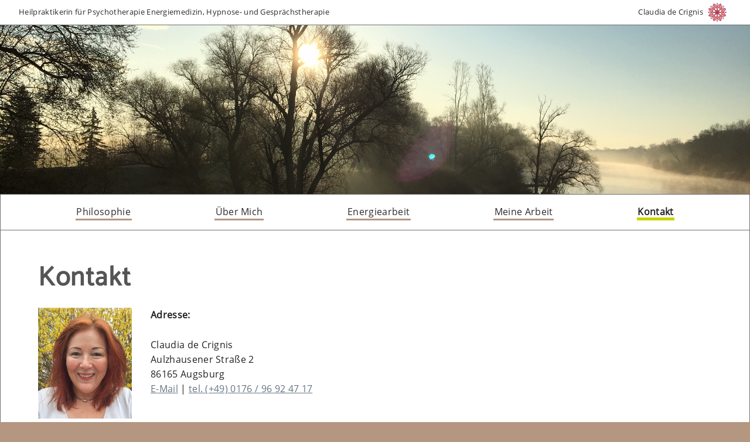

--- FILE ---
content_type: text/html; charset=utf-8
request_url: https://www.claudiadecrignis.de/kontakt.html
body_size: 3088
content:
<!DOCTYPE html>
<html lang="de">
<head>

      <meta charset="utf-8">
    <title>Kontakt - Claudia de Crignis</title>
    <base href="https://www.claudiadecrignis.de/">

          <meta name="robots" content="index,follow">
      <meta name="description" content="">
      <meta name="generator" content="Contao Open Source CMS">
    
    <meta name="viewport" content="width=device-width, initial-scale=1">
        <link rel="stylesheet" href="bundles/rocksolidslider/css/rocksolid-slider.min.css?v=de57f5e2"><link rel="stylesheet" href="bundles/rocksolidslider/css/default-skin.min.css?v=de57f5e2"><link rel="stylesheet" href="bundles/rocksolidcolumns/css/columns.css?v=c7f631ff"><link rel="stylesheet" href="assets/colorbox/css/colorbox.min.css?v=fcd6f0ff"><link rel="stylesheet" href="files/build/css/main.css?v=cd1cfdb6">        <script src="assets/jquery/js/jquery.min.js?v=c8907c8e"></script><script src="bundles/rocksolidslider/js/rocksolid-slider.min.js?v=e907e5db"></script>
          <!--[if lt IE 9]><script src="assets/html5shiv/js/html5shiv-printshiv.min.js?v=3.7.3"></script><![endif]-->
      
</head>
<body id="top" class="mac chrome blink ch131 kontakt" itemscope itemtype="http://schema.org/WebPage">

          <div class="thegradient"></div>

    <div id="wrapper">
    <div class="mobile_nav_hamburger only-s">
        <div></div><div></div><div></div>
    </div>

                        <header id="header">
            <div class="inside">
              
<div class="header big">
    <div class="inner">
        <div class="upper wrapper">
            <div class="upper left"></div>
            <div class="upper middle"><a href="willkommen.html"></a></div>
            <div class="upper right"></div>
        </div>
        <div class="headline">
            <h1>Claudia de Crignis</h1>
            <h1>Heilpraktikerin für Psychotherapie</h1>
            <h1>Energiemedizin, Hypnose- und Gesprächstherapie</h1>
        </div>
    </div>
</div>
<div class="header small hide-s">

		
<div class="inner">
        <div class="upper wrapper">
            <div class="upper left">
            	<p>Heilpraktikerin für Psychotherapie Energiemedizin, Hypnose- und Gesprächstherapie</p></div>
            <div class="upper middle"><a href="willkommen.html"></a></div>
            <div class="upper right"><p>Claudia de Crignis</p></div>
        </div>        
    </div>

</div>
<div class="mobile_nav_menu">
	<div class="one">
		
<div class="inner">
        <div class="upper wrapper">
            <div class="upper left">
            	<p>Heilpraktikerin für Psychotherapie Energiemedizin, Hypnose- und Gesprächstherapie</p></div>
            <div class="upper middle"><a href="willkommen.html"></a></div>
            <div class="upper right"><p>Claudia de Crignis</p></div>
        </div>        
    </div>
	</div>
	<div class="two">
		
<!-- indexer::stop -->
<nav class="mod_navigation mobile_nav block" itemscope itemtype="http://schema.org/SiteNavigationElement">

  
  <a href="kontakt.html#skipNavigation11" class="invisible">Navigation überspringen</a>

  
<ul class="level_1">
            <li class="sibling first"><a href="philosophie.html" title="Philosophie" class="sibling first" itemprop="url"><span itemprop="name">Philosophie</span></a></li>
                <li class="sibling"><a href="ueber-mich.html" title="Über Mich" class="sibling" itemprop="url"><span itemprop="name">Über Mich</span></a></li>
                <li class="sibling"><a href="energiearbeit.html" title="Energiearbeit" class="sibling" itemprop="url"><span itemprop="name">Energiearbeit</span></a></li>
                <li class="submenu sibling"><a href="meine-arbeit.html" title="Meine Arbeit" class="submenu sibling" aria-haspopup="true" itemprop="url"><span itemprop="name">Meine Arbeit</span></a>
<ul class="level_2">
            <li class="first"><a href="rituale-und-zeremonien.html" title="Rituale und Zeremonien" class="first" itemprop="url"><span itemprop="name">Rituale und Zeremonien</span></a></li>
                <li><a href="energetische-reinigung.html" title="Energetische Reinigung" itemprop="url"><span itemprop="name">Energetische Reinigung</span></a></li>
                <li><a href="despacho.html" title="Despacho" itemprop="url"><span itemprop="name">Despacho</span></a></li>
                <li><a href="hypnose.html" title="Hypnose" itemprop="url"><span itemprop="name">Hypnose</span></a></li>
                <li><a href="horoskop.html" title="Lebensberatung / Horoskop" itemprop="url"><span itemprop="name">Horoskop</span></a></li>
                <li><a href="munay-ki-riten.html" title="Munay Ki" itemprop="url"><span itemprop="name">Munay Ki Riten</span></a></li>
                <li><a href="seminare.html" title="Räucherseminar, Ahnenseminar, Despacho-Seminar u.A." itemprop="url"><span itemprop="name">Seminare</span></a></li>
                <li class="last"><a href="kosten.html" title="Kosten" class="last" itemprop="url"><span itemprop="name">Kosten</span></a></li>
      </ul>
</li>
                <li class="active last"><strong class="active last" itemprop="name">Kontakt</strong></li>
      </ul>

  <a id="skipNavigation11" class="invisible">&nbsp;</a>

</nav>
<!-- indexer::continue -->

	</div>
</div>

  <div class="mod_article first last block" id="article-28">
    
          <div class="mod_rocksolid_slider first last block">

			
	
	
	
		
		
		
		
		<div data-rsts-type="image">
			

<img src="files/Bilder/IMG_3233.JPG" width="2016" height="1512" alt="" itemprop="image">

					</div>

		
	
	
	
</div>

<script>
(function() {

var sliderElement = [].slice.call(document.getElementsByClassName('mod_rocksolid_slider'), -1 )[0];

if (window.jQuery && jQuery.fn.rstSlider) {
	init();
}
else {
	document.addEventListener('DOMContentLoaded', init);
}

function init() {

	var $ = jQuery;
	var slider = $(sliderElement);

		slider.find('video[data-rsts-background], [data-rsts-type=video] video').each(function() {
		// Disable mejs for videos
		this.player = true;
	});
	
	slider.rstSlider({"type":"fade","width":"100vw","height":"40vh","navType":"bullets","scaleMode":"crop","imagePosition":"center","random":false,"loop":true,"videoAutoplay":false,"autoplayProgress":false,"pauseAutoplayOnHover":false,"keyboard":true,"captions":false,"controls":true,"thumbControls":false,"combineNavItems":true,"autoplay":4000,"visibleAreaAlign":0.5,"gapSize":"0%"});

		// Fix missing lightbox links
	$(function() {

		if (!$.fn.colorbox) {
			return;
		}

		var lightboxConfig = {
						loop: false,
			rel: function() {
				return $(this).attr('data-lightbox');
			},
			maxWidth: '95%',
			maxHeight: '95%'
					};

		
		var update = function(links) {
						links.colorbox(lightboxConfig);
		};

		slider.on('rsts-slidestart rsts-slidestop', function(event) {
			update(slider.find('a[data-lightbox]'));
		});

		update(slider.find('a[data-lightbox]'));

	});
	
}

})();
</script>
    
      </div>

            </div>
          </header>
                    

      
<div id="navbar">
  <div class="inside">
    
<!-- indexer::stop -->
<nav class="mod_navigation dektop_nav hide-s block" itemscope itemtype="http://schema.org/SiteNavigationElement">

  
  <a href="kontakt.html#skipNavigation1" class="invisible">Navigation überspringen</a>

  
<ul class="level_1">
            <li class="sibling first"><a href="philosophie.html" title="Philosophie" class="sibling first" itemprop="url"><span itemprop="name">Philosophie</span></a></li>
                <li class="sibling"><a href="ueber-mich.html" title="Über Mich" class="sibling" itemprop="url"><span itemprop="name">Über Mich</span></a></li>
                <li class="sibling"><a href="energiearbeit.html" title="Energiearbeit" class="sibling" itemprop="url"><span itemprop="name">Energiearbeit</span></a></li>
                <li class="submenu sibling"><a href="meine-arbeit.html" title="Meine Arbeit" class="submenu sibling" aria-haspopup="true" itemprop="url"><span itemprop="name">Meine Arbeit</span></a>
<ul class="level_2">
            <li class="first"><a href="rituale-und-zeremonien.html" title="Rituale und Zeremonien" class="first" itemprop="url"><span itemprop="name">Rituale und Zeremonien</span></a></li>
                <li><a href="energetische-reinigung.html" title="Energetische Reinigung" itemprop="url"><span itemprop="name">Energetische Reinigung</span></a></li>
                <li><a href="despacho.html" title="Despacho" itemprop="url"><span itemprop="name">Despacho</span></a></li>
                <li><a href="hypnose.html" title="Hypnose" itemprop="url"><span itemprop="name">Hypnose</span></a></li>
                <li><a href="horoskop.html" title="Lebensberatung / Horoskop" itemprop="url"><span itemprop="name">Horoskop</span></a></li>
                <li><a href="munay-ki-riten.html" title="Munay Ki" itemprop="url"><span itemprop="name">Munay Ki Riten</span></a></li>
                <li><a href="seminare.html" title="Räucherseminar, Ahnenseminar, Despacho-Seminar u.A." itemprop="url"><span itemprop="name">Seminare</span></a></li>
                <li class="last"><a href="kosten.html" title="Kosten" class="last" itemprop="url"><span itemprop="name">Kosten</span></a></li>
      </ul>
</li>
                <li class="active last"><strong class="active last" itemprop="name">Kontakt</strong></li>
      </ul>

  <a id="skipNavigation1" class="invisible">&nbsp;</a>

</nav>
<!-- indexer::continue -->
  </div>
</div>
  
      
              <div id="container">

                              
                      <main id="main">
              <div class="inside">
                

  <div class="mod_article first last block" id="article-10">
    
          
<h1 class="ce_headline first">
  Kontakt</h1>
<div class="columnlist ce_rsce_columns vkarte">
    <div class="inner">            
    <div class="wrapper">
            <div class="column">
            <p><img src="files/Bilder/Portraitfotos%20Claudia/Claudia%201.jpg" alt=""></p>        </div>    
            <div class="column">
            <p><strong>Adresse:</strong></p>
<p>Claudia de Crignis <br>Aulzhausener Straße 2<br>86165 Augsburg <br><a href="mailto:claudia@decrignis.de">E-Mail</a> | <a href="tel:+4917696924717">tel. (+49) 0176 / 96 92 47 17</a></p>        </div>    
            <div class="column">
                    </div>    
        </div>
    </div>
</div>

<div class="ce_text block">

        
  
      <p>Ihr Weg zu mir</p>  
  
  

</div>

<div class="ce_image mtop-1 block">

        
  
  
<figure class="image_container">

  
  

<img src="files/Bilder/Kontakt/aulzhausenerstr02_augsburg_A.png" width="1330" height="581" alt="" itemprop="image">


  
  
</figure>


</div>

<div class="ce_hyperlink small hug pull-right block">

        
  
          <a href="https://www.openstreetmap.org/way/87441048#map=18/48.39368/10.93702" class="hyperlink_txt" title="Open Streetmap" target="_blank" rel="noreferrer noopener">In Open Streetmap öffnen</a>
      

</div>

<div class="ce_text clearfix last block">

        
  
      <p><br>So erreichen Sie mich mit den öffentlichen Verkehrsmitteln:</p>
<p>Buslinie 48 </p>
<p>Entweder Haltestelle Derchinger Straße oder Am Mittleren Moos.</p>
<p>Dann zu Fuß , je nach Richtung cirka 10 Minuten zu Fuß zur Aulzhausener Straße 2.</p>  
  
  

</div>
    
      </div>

              </div>
                          </main>
          
                                
        </div>
      
      
                        <footer id="footer">
            <div class="inside">
              <div class="footer">
<div class="inner">
<ul>
<li>© 2018 Claudia de Crignis |</li>
<li>Otto-Lindenmeyer-Straße 30 1/4 | 86153 Augsburg |</li>
<li><a href="mailto:claudia@decrignis.de">E-Mail</a> |</li>
<li><a href="tel:+4917696924717">tel. (+49) 0176 / 96 92 47 17</a> |</li>
<li><a href="newsletter.html" title="Newsletter">Newsletter</a> |</li>
<li><a href="impressum.html" title="Impressum">Impressum</a> |</li>
<li><a href="datenschutz.html" title="Datenschutz">Datenschutz</a> |</li>
</ul>
</div>
</div>            </div>
          </footer>
              
    </div>

      
  
<script src="assets/colorbox/js/colorbox.min.js?v=1.6.4.1"></script>
<script>
  jQuery(function($) {
    $('a[data-lightbox]').map(function() {
      $(this).colorbox({
        // Put custom options here
        loop: false,
        rel: $(this).attr('data-lightbox'),
        maxWidth: '95%',
        maxHeight: '95%'
      });
    });
  });
</script>
<script src="files/build/js/main.js?v=be9d14e3"></script>
</body>
</html>

--- FILE ---
content_type: text/css
request_url: https://www.claudiadecrignis.de/files/build/css/main.css?v=cd1cfdb6
body_size: 4389
content:
/*! normalize.css v8.0.1 | MIT License | github.com/necolas/normalize.css */html{line-height:1.15;-webkit-text-size-adjust:100%}body{margin:0}main{display:block}h1{font-size:2em;margin:0.67em 0}hr{box-sizing:content-box;height:0;overflow:visible}pre{font-family:monospace, monospace;font-size:1em}a{background-color:transparent}abbr[title]{border-bottom:none;text-decoration:underline;text-decoration:underline dotted}b,strong{font-weight:bolder}code,kbd,samp{font-family:monospace, monospace;font-size:1em}small{font-size:80%}sub,sup{font-size:75%;line-height:0;position:relative;vertical-align:baseline}sub{bottom:-0.25em}sup{top:-0.5em}img{border-style:none}button,input,optgroup,select,textarea{font-family:inherit;font-size:100%;line-height:1.15;margin:0}button,input{overflow:visible}button,select{text-transform:none}button,[type="button"],[type="reset"],[type="submit"]{-webkit-appearance:button}button::-moz-focus-inner,[type="button"]::-moz-focus-inner,[type="reset"]::-moz-focus-inner,[type="submit"]::-moz-focus-inner{border-style:none;padding:0}button:-moz-focusring,[type="button"]:-moz-focusring,[type="reset"]:-moz-focusring,[type="submit"]:-moz-focusring{outline:1px dotted ButtonText}fieldset{padding:0.35em 0.75em 0.625em}legend{box-sizing:border-box;color:inherit;display:table;max-width:100%;padding:0;white-space:normal}progress{vertical-align:baseline}textarea{overflow:auto}[type="checkbox"],[type="radio"]{box-sizing:border-box;padding:0}[type="number"]::-webkit-inner-spin-button,[type="number"]::-webkit-outer-spin-button{height:auto}[type="search"]{-webkit-appearance:textfield;outline-offset:-2px}[type="search"]::-webkit-search-decoration{-webkit-appearance:none}::-webkit-file-upload-button{-webkit-appearance:button;font:inherit}details{display:block}summary{display:list-item}template{display:none}[hidden]{display:none}html{box-sizing:border-box}*,*:before,*:after{box-sizing:inherit}.bgcolor1{background-color:#b1beca}.bgcolor2{background-color:#2B2B2B}.bgcolor3{background-color:#7897a8}.bgcolor4{background-color:#cad200}.bgcolor5{background-color:#7897a8}.bgcolor6{background-color:#575756}.bgcolor7{background-color:#ffe}.bgcolor8{background-color:#111}@keyframes slidein{from{max-height:0;opacity:0}to{max-height:50vh;opacity:100%}}@keyframes fadein{0%{opacity:0}100%{opacity:100%}}@keyframes rotate-logo{0%{transform:rotate(-10deg)}100%{transform:rotate(0deg)}}html{font-family:Open Sans Regular,Arial, Helvetica, sans-serif;font-size:16px;letter-spacing:.02em;color:#2B2B2B}h1,h2{margin-top:2rem;font-family:Open Sans Regular,Arial, Helvetica, sans-serif;font-family:Catamaran regular,Arial, Helvetica, sans-serif;font-size:21.333px;line-height:25.333px;line-height:1.4rem;-ms-flex:1 1 100%;flex:1 1 100%}h3,h4,h5,h6{margin-top:1.4rem;font-family:Open Sans Bold,Arial, Helvetica, sans-serif;font-family:Catamaran regular,Arial, Helvetica, sans-serif;font-size:16px;line-height:20px;line-height:1.4rem}li{line-height:1.4rem}img{max-width:100%;width:100%;height:auto}figure{margin:0}@font-face{font-family:'Open Sans Regular';src:url("/files/build/fonts/OpenSans-Regular.ttf") format("truetype")}@font-face{font-family:'Open Sans Bold';src:url("/files/build/fonts/OpenSans-Bold.ttf") format("truetype")}@font-face{font-family:'Open Sans';src:url("/files/build/fonts/OpenSans-Regular.ttf") format("truetype")}@font-face{font-family:'Open Sans Semi';src:url("/files/build/fonts/OpenSans-Semibold.ttf") format("truetype")}@font-face{font-family:'Catamaran regular';src:url("/files/build/fonts/Catamaran-Regular.ttf") format("truetype")}@font-face{font-family:'Open Sans light italic';src:url("/files/build/fonts/OpenSans-LightItalic.ttf") format("truetype")}@font-face{font-family:'Great Vibes';src:url("/files/build/fonts/GreatVibes-Regular.ttf") format("truetype")}@font-face{font-family:'Merienda';src:url("/files/build/fonts/MeriendaOne-Regular.ttf") format("truetype")}@font-face{font-family:'Kavivanar';src:url("/files/build/fonts/Kavivanar-Regular.ttf") format("truetype")}/*! Typebase.scss v0.1.0 | MIT License */html{font-family:Open Sans Regular,Arial, Helvetica, sans-serif;font-size:16px;letter-spacing:.02em;font-size:100%;-webkit-font-smoothing:antialiased}p,ul,ol,pre{font-size:16;line-height:1.6rem;margin-top:1.6rem;margin-bottom:0}ul,ol{margin-top:1.6rem}ul li,ol li{line-height:1.6rem}ul ul,ul ol,ol ul,ol ol{margin-top:0;margin-bottom:0}blockquote p{font-family:Kavivanar, Merienda ,Arial, Helvetica, sans-serif;font-size:32px;line-height:1;color:#707070}blockquote p{font-size:2.121rem;line-height:3.2rem;margin-top:1.6rem}#left blockquote p{font-size:1.52712rem;line-height:2.08rem;margin-top:1.6rem}#left h1{font-size:1.414rem;line-height:1.6rem;margin-top:1.6rem}#left h2{font-size:1.414rem;line-height:2.121rem;margin-top:1.6rem}#left h3{font-size:1.0605rem}#left h4{font-size:.8484rem}#left h5{font-size:.8484rem}#left h6{font-size:.5656rem}h1,h2,h3,h4,h5,h6{margin-top:1.6rem;margin-bottom:0;line-height:1.6rem}h1{font-size:2.828rem;line-height:1.6rem;line-height:3.1108rem;margin-top:1.6rem}h2{font-size:2.828rem;line-height:3.1108rem;margin-top:1.6rem}h3{font-size:2.121rem}h4{font-size:1.6968rem}h5{font-size:1.6968rem}h6{font-size:1.1312rem}table{margin-top:1.6rem;border-spacing:0px;border-collapse:collapse}td,th{padding:0;line-height:25.6px}code{vertical-align:bottom}.lead{font-size:1.414rem}.hug{margin-top:0}h1+p,h2+p,h3+p,h4+p,h5+p,h6+p{margin-top:1.2rem}h1,h2,h3,h4{letter-spacing:.035em;color:#555}p,li{color:#000;color:#222}.ce_text ul{list-style-type:disc;list-style-position:outside;padding-left:2rem}.ce_text ul li{position:relative}.ce_text ul li+li{margin-top:1rem}.ce_text ul li:before{content:"";width:20px;height:20px;position:absolute;left:-2rem;top:10%}table td{vertical-align:top}.invisible{display:none}.clearfix{clear:both;margin:0}.ce_text.clearfix:after,.withclearfix:after{content:"";display:table;clear:both;margin:0}.pull-right{float:right}.pull-left{float:left}.mtop-1{margin-top:1rem}a{color:rgba(39,60,78,0.7)}p{margin-top:1.6rem;line-height:1.6rem}.strong,strong,a.trail,.ort{font-family:Open Sans}.trail a{text-decoration:none}body{overflow-x:hidden;overflow-y:auto;scroll-behavior:smooth;background-color:#b49681}.bright{color:#ffe}.dark{color:#2B2B2B}.thegradient{background-color:#b49681;background:linear-gradient(0deg, #b49681 0%, #ffe 100%);height:100vh;width:100%;position:absolute;top:0;left:0}#wrapper{position:relative}@media screen and (max-width: 768px){#wrapper{width:100%}}#container{max-width:1280px;margin-left:auto;margin-right:auto;display:-ms-flexbox;display:flex;margin-top:2rem}#main{-ms-flex:1 1 75%;flex:1 1 75%;margin-right:1rem}.header .upper.wrapper{display:-ms-flexbox;display:flex;-ms-flex-pack:justify;justify-content:space-between;vertical-align:middle}.header .upper.middle{width:20%;position:relative;transition:all ease-out 0.5s}.header .upper.middle a{position:absolute;width:100%;height:100%;transition:all ease-out 0.5s}.header .upper.middle a:after{content:"";background-image:url("/files/build/svg/logo6_v3.svg");background-size:contain;overflow:show;background-repeat:no-repeat;background-position:center;width:100%;height:100%;position:absolute;left:0;right:0;top:0;bottom:0;transition:all ease-out 0.5s;pointer-events:none}.header .upper.middle:hover a:after{-ms-transform:rotate(90deg);transform:rotate(90deg)}.header .upper{-ms-flex-align:center;align-items:center;-ms-flex-pack:distribute;justify-content:space-around;font-weight:light;font-size:90%}.header .upper>div{text-align:left;width:100%}.header .upper>div:last-of-type{text-align:right}.header .upper p{padding:0;margin:0}.header .upper.middle{height:3rem}.header .headline{text-align:center}.header .headline h1{font-size:16px;margin-top:0.3rem;line-height:1rem;letter-spacing:0.2rem;color:#4c4c4c}.header .headline h1:nth-of-type(1){font-size:56px;line-height:56px;margin-top:1.3rem;margin-bottom:1.6rem;letter-spacing:0.25rem;color:#414141}.header.big{display:none}.startpage .header.small{display:none}.startpage .header.big{display:block;padding:2rem;padding-bottom:3rem}.startpage .header.big .upper.middle{height:10vh}.header.small{padding:0.3rem 2rem;background-color:#fff;border-bottom:1px solid #707070}.header.small p,.header.small li{color:#7b1339;color:#2B2B2B}.header.small .middle,.header.small .left,.header.small .right{-ms-flex:0 1 auto;flex:0 1 auto}.header.small .middle{right:0;height:2rem;-ms-flex-order:3;order:3;width:3rem}.header.small .left{-ms-flex-order:1;order:1;width:auto}.header.small .right{-ms-flex-order:2;order:2;width:auto;margin-left:auto}#footer{max-width:1280px;margin-left:auto;margin-right:auto;background-color:#575756;font-size:12px}#footer p,#footer li{color:#ffe}#footer ul{width:100%;display:block;margin:0 auto;text-align:center}#footer li{display:inline-block}#footer a{color:#ffe}#container{background-color:#fff;min-height:50vh;margin-top:0;border-left:1px solid #707070;border-right:1px solid #707070;padding:2rem;display:-ms-flexbox;display:flex;-ms-flex-pack:justify;justify-content:space-between}@media screen and (max-width: 768px){#container{-ms-flex-direction:column-reverse;flex-direction:column-reverse;padding:0}}aside#left{width:20%}aside#left blockquote+p{font-size:12px;text-align:right}@media screen and (max-width: 768px){aside#left{width:100%;position:relative;border-top:1px solid black;padding-left:2rem;padding-right:2rem}}#main{padding-left:2rem}#main td:nth-last-of-type(1){padding-left:2rem}#main td:nth-last-of-type(2){text-align:right}@media screen and (max-width: 768px){#main{padding-left:2rem;padding-right:2rem}}.layout_teaser{position:relative;margin-bottom:8rem}.layout_teaser>.inner{display:-ms-flexbox;display:flex}.layout_teaser .col1{width:50%}.layout_teaser .col1 img{border:1px solid grey}.layout_teaser .col1 .dummy{background-color:rgba(0,0,0,0.3);width:100%;height:100%}.layout_teaser .col2{width:50%;padding-left:2rem}.layout_teaser .col2 .header.small{font-size:12px;text-align:left;padding:0;background-color:transparent;border-bottom:none}.layout_teaser .col2 h2{font-size:2rem;margin-top:0.3rem}.layout_teaser:after{padding-top:4rem;content:"";width:40%;left:30%;display:block;position:absolute;height:1px;border-bottom:1px solid grey}@media screen and (max-width: 768px){.layout_teaser>.inner{-ms-flex-direction:column;flex-direction:column}.layout_teaser .col1,.layout_teaser .col2{width:100%;padding-left:2rem;padding-right:2rem}}.cardlink{top:0;left:0;right:0;bottom:0;width:100%;height:100%}figure>a:hover{border:none}figure>a:hover img{box-shadow:0px 0px 0px 10px grey}.location{margin-top:0}.layout_list{position:relative;background-color:#b3b377;border:1px solid grey;padding:0.7rem;margin-bottom:2rem;margin-top:2rem;box-shadow:5px 5px 15px rgba(50,50,50,0.3)}.layout_list .loctease{position:relative;width:80%;right:0;margin-left:auto}.layout_list h3{margin-top:0;font-size:12px}.layout_list h3 .small{font-size:12px}.layout_list h2{margin-top:0 !important}.layout_list h2 a{text-decoration:none}.layout_list p.time{margin-top:0}.layout_list p{color:black;margin-top:0.3rem;font-size:12pt;line-height:18pt}.layout_list p.location{display:none}.layout_list .ort{position:absolute;left:0}.layout_list .more{text-align:right;margin-right:1rem}#navbar{background-color:#fff;max-width:1280px;margin-left:auto;margin-right:auto;position:-webkit-sticky;position:sticky;top:0;border-left:1px solid #707070;border-right:1px solid #707070;border-bottom:1px solid #707070;z-index:10}nav{border-top:1px solid #707070}nav ul{width:80%;margin:0 auto;display:-ms-flexbox;display:flex;-ms-flex-pack:justify;justify-content:space-between;text-align:center;padding:1rem 0 1rem 0}nav li{padding:0.1rem;transition:padding 0.2s;position:relative;display:inline-block}nav li:after{position:absolute;bottom:0;width:100%;height:3px;left:0;content:'';background-color:#b49681;transition:all 0.2s}nav li:hover,nav li.active{text-decoration:none}nav li:hover:after,nav li.active:after{height:5px;background-color:#cad200}nav a{color:#2B2B2B;text-decoration:none}nav.side_nav{border-top:none}nav.side_nav ul{-ms-flex-direction:column;flex-direction:column}nav.side_nav ul a:hover{text-decoration:underline}nav.side_nav ul li{text-align:left}nav.side_nav ul li:after{content:"";width:20px;height:20px;left:-25px;top:0.2rem;border-radius:100%}nav.side_nav ul li:hover:after{content:"";width:20px;height:20px;left:-25px;top:0.2rem;border-radius:80%;background-color:#cad200}nav.side_nav ul li+li{margin-top:1.6rem}@keyframes fadein{0%{opacity:0}100%{opacity:1}}nav.dektop_nav ul.level_1 .submenu:hover ul{display:-ms-flexbox;display:flex;animation:0.25s fadein}nav ul.level_2{display:none;border:1px solid #707070;position:absolute;padding-top:0;padding-bottom:0;top:1.7rem;left:0;width:100%;min-width:200px;-ms-flex-direction:column;flex-direction:column;z-index:101}nav ul.level_2 li{background-color:#fff;padding:0.9rem 0.4rem;border-bottom:1px solid #707070}nav ul.level_2 li:last-of-type{border-bottom:none}nav ul.level_2 li:after{content:none}nav ul.level_2 li:hover,nav ul.level_2 li.active{background-color:#b49681}#left .ce_gallery ul{margin-top:0}.kontakt_vkarte{width:80%;margin-left:auto;height:14rem}.kontakt_vkarte p:last-of-type:after{content:"";clear:both;display:table}.kontakt_vkarte figure{width:40%;float:right}@media screen and (max-width: 768px){.columnlist{width:100%}}.columnlist>.inner>.wrapper{display:-ms-flexbox;display:flex;-ms-flex-pack:start;justify-content:flex-start;-ms-flex-align:start;align-items:flex-start}.columnlist .column img{width:10rem}.columnlist .column:not(:first-of-type){padding-left:2rem}.float-right-last.columnlist .column:last-of-type{margin-left:auto}.justify-between.columnlist>.inner>.wrapper{display:-ms-flexbox;display:flex;-ms-flex-pack:justify;justify-content:space-between;-ms-flex-align:start;align-items:flex-start}.ce_gallery ul{display:-ms-flexbox;display:flex;-ms-flex-wrap:wrap;flex-wrap:wrap;list-style:none;padding:0}.ce_gallery ul li{line-height:0}.ce_gallery+.ce_gallery ul{margin-top:0}.cols_1 li{-ms-flex:1 1 100%;flex:1 1 100%}.cols_2 li{-ms-flex:1 1 50%;flex:1 1 50%}.cols_3 li{-ms-flex:1 1 33.33333%;flex:1 1 33.33333%}.cols_4 li{-ms-flex:1 1 25%;flex:1 1 25%}.cols_5 li{-ms-flex:1 1 20%;flex:1 1 20%}.cols_6 li{-ms-flex:1 1 16.66667%;flex:1 1 16.66667%}.cols_7 li{-ms-flex:1 1 14.28571%;flex:1 1 14.28571%}.cols_8 li{-ms-flex:1 1 12.5%;flex:1 1 12.5%}.cols_9 li{-ms-flex:1 1 11.11111%;flex:1 1 11.11111%}.cols_10 li{-ms-flex:1 1 10%;flex:1 1 10%}.ce_gallery figure img{padding:0.4rem;object-fit:cover;transition:transform 0.3s, filter 0.3s}.ce_gallery figure a:hover img{box-shadow:none;filter:sepia(85%)}#main .ce_gallery figure img{height:12rem}#notused .rsts-skin-default .rsts-nav-bullets{display:none}#notused .mod_rocksolid_slider .rsts-next,#notused .mod_rocksolid_slider .rsts-prev{bottom:50%;height:6rem;opacity:0.8;-ms-transform:translateY(50%);transform:translateY(50%)}#notused .mod_rocksolid_slider .rsts-prev{left:1rem;background:url("../../../files/layoutdata/arrow_left_13x37.png") center center no-repeat,rgba(200,200,200,0.65)}#notused .mod_rocksolid_slider .rsts-next{right:1rem;background:url("../../../files/layoutdata/arrow_right_13x37.png") center center no-repeat,rgba(200,200,200,0.65)}.mod_rocksolid_slider{max-width:100%}.rsts-skin-default .rsts-nav-bullets{bottom:unset;left:unset;top:0;right:0;text-align:left;margin-left:1rem;margin-right:1rem}.rsts-skin-default .rsts-nav-bullets ul{list-style:decimal;list-style-type:none}.rsts-skin-default .rsts-nav-bullets ul li a{border-radius:0;margin:12px 2px;margin:1rem 0.1rem}.rsts-skin-default .rsts-nav-bullets ul li a.active{box-shadow:unset}.startpage #main{-ms-flex:1 1 50%;flex:1 1 50%;margin-right:0;padding-left:0}.startpage #main img{line-height:0}.startpage #main figure{line-height:0}@media screen and (max-width: 768px){.startpage #main{padding:0}.startpage #main .last.block{padding:0}}.startpage #left{-ms-flex:1 1 50%;flex:1 1 50%}.startpage #left h3{color:#ffe}.startpage #left>.inside{width:80%;margin:0 auto}.startpage #left a{color:#ffe}.startpage #left a:hover{border-bottom:none;color:#2B2B2B}.startpage #container{padding:0}.startpage #left{padding-top:3rem}.startpage #left .ce_hyperlink.last{text-align:right;text-transform:uppercase}.startpage #left .ce_hyperlink.last a{color:#2B2B2B}.startpage #left .ce_hyperlink.last a:hover{color:#b3b377}.img--floatcenter{padding:0.1rem;width:50%;display:block;margin:0 auto}.img--floatright{padding:0.1rem;float:right;width:48%;margin-left:1rem}.img--floatleft{padding:0.1rem;float:left;width:48%;margin-right:1rem}.img--floatleft-block{display:block;width:48%;margin-right:1rem}.img--floatmiddle--50{padding:0.1rem;clear:both;display:block;width:50%;margin:0 auto}.img--floatright--33{padding:0.1rem;float:right;width:33.333333%;margin-left:1rem}.img--floatleft--33{padding:0.1rem;float:left;width:33.333333%;margin-right:1rem}.img--clickable{padding:0.1rem;cursor:pointer}.img--clickable:hover{filter:saturate(0%)}img{width:100%}.text--clearfix:after{content:"";display:table;clear:both}@media screen and (max-width: 768px){.hide-s{display:none}}.only-s{display:none}@media screen and (max-width: 768px){.only-s{display:-ms-flexbox;display:flex}}.mobile_nav_hamburger{z-index:9999999999999999;position:fixed;width:3rem;height:2.4rem;right:2rem;top:2rem;-ms-flex-direction:column;flex-direction:column;-ms-flex-pack:justify;justify-content:space-between}.mobile_nav_hamburger>div{background-color:rgba(120,151,168,0.8);width:100%;height:16%}.mobile_nav_hamburger>div:first-of-type{border-top-left-radius:20px;border-top-right-radius:20px}.mobile_nav_hamburger>div:last-of-type{border-bottom-left-radius:20px;border-bottom-right-radius:20px}.mobile_nav_menu .one{background-color:#ffe}nav.mobile_nav{border-top:none;border-bottom:10px solid #575756;background:linear-gradient(0deg, #b49681 0%, #ffe 100%)}nav.mobile_nav ul{-ms-flex-direction:column;flex-direction:column;min-height:75vh;width:100%;padding-bottom:20%}nav.mobile_nav ul li{border:1px solid black;width:100%;display:block;padding:1.7rem;position:relative}nav.mobile_nav ul li:after{content:none}nav.mobile_nav ul li.active{background-color:#ffe}nav.mobile_nav ul li a{background-color:#b1beca;top:0;left:0;right:0;bottom:0;padding:1rem 0;text-align:center;position:absolute}nav.mobile_nav .active ul.level_2,nav.mobile_nav .trail ul.level_2{display:block;position:relative}nav.mobile_nav ul.level_2{border:1px solid #707070;position:absolute;padding-top:0;padding-bottom:0;width:100%;min-width:200px;box-shadow:0px 8px 16px 0px rgba(0,0,0,0.2);-ms-flex-direction:column;flex-direction:column;z-index:101;min-height:0;margin-bottom:2rem}nav.mobile_nav ul.level_2 li{background-color:#fff;border-bottom:1px solid #707070}nav.mobile_nav ul.level_2 li:last-of-type{border-bottom:none}nav.mobile_nav ul.level_2 li:after{content:none}.mobile_nav_menu.active{display:-ms-flexbox !important;display:flex !important;-ms-transform:translateY(0);transform:translateY(0);transition:all 0.5s;max-height:100vh;position:fixed;top:0;left:0;width:100%;background-color:white;z-index:100;opacity:1;overflow-y:scroll;overflow-x:scroll}.mobile_nav_menu{top:0;left:0;width:100%;max-height:0;opacity:0;transition:all 0.5s;-ms-transform:translateY(-200vh);transform:translateY(-200vh);display:none;display:-ms-flexbox;display:flex;-ms-flex-direction:column;flex-direction:column;position:fixed}.mobile_nav_menu .one{text-align:center}.mobile_nav_menu .one .right,.mobile_nav_menu .one .left{display:none}.mobile_nav_menu .one .middle{margin-top:1rem;height:8vh;background-image:url("/files/build/svg/logo6_v3.svg");background-size:contain;overflow:show;background-repeat:no-repeat;background-position:center;position:relative;transition:all ease-out 0.5s}.mobile_nav_menu .one .middle a{position:absolute;width:100%;height:100%;top:0;left:0;right:0;bottom:0}.mobile_nav_menu .one .middle:hover{border-bottom:none;-ms-transform:rotate(90deg);transform:rotate(90deg)}


--- FILE ---
content_type: image/svg+xml
request_url: https://www.claudiadecrignis.de/files/build/svg/logo6_v3.svg
body_size: 11424
content:
<svg xmlns="http://www.w3.org/2000/svg" height="263.356" width="263.356" id="svg99" viewBox="0 0 263.35638 263.35641"><defs id="defs4"><style id="style2">.cls-1{fill:#fff}.cls-2,.cls-3{fill:#e94d6e}.cls-4{fill:#f4991f}.cls-5{fill:#f08fa4}.cls-6{fill:#b0e080}.cls-7,.cls-8{fill:#7b1339}</style></defs><title id="title6">Claudia De Crignis</title><desc id="desc8">Claudia De Crignis Schamanische Beraterin Heilpraktikerin für Psychotherapie</desc><g transform="translate(-508.322 -210.36)" id="lvl_1"><path id="path10" d="M691.267 309.254a48.97 48.97 0 0 0-16.008-1.231 32.445 32.445 0 0 1-2.191 8.688c-3.868 9.376-12.2 15.843-19.434 19.934-2.518.946-4.746 1.87-6.616 2.694a61.714 61.714 0 0 0-6.183 2.789 115.12 115.12 0 0 0 5.47-12.49c4.073-7.213 10.492-15.479 19.794-19.35a32.565 32.565 0 0 1 9.16-2.265 48.562 48.562 0 0 0-1.216-16.4 69.049 69.049 0 0 0-5.847-15.847 69.09 69.09 0 0 0-15.33 7.125 48.516 48.516 0 0 0-12.327 10.66 32.475 32.475 0 0 1 4.811 7.961c3.92 9.426 2.56 19.962.31 27.992a118.742 118.742 0 0 0-4.666 11.927c-.099.295-.18.539-.24.733-.022.01-.046.024-.046.024l.015.05a17.055 17.055 0 0 1-.192-.365 63.457 63.457 0 0 0-2.45-6.366 130.134 130.134 0 0 0-2.069-4.947c-2.47-8.152-4.216-19.279-.127-29.194a32.378 32.378 0 0 1 4.654-7.815 48.92 48.92 0 0 0-12.414-10.578 68.965 68.965 0 0 0-15.165-6.96 69.018 69.018 0 0 0-5.76 15.691 49.237 49.237 0 0 0-1.27 15.9 32.549 32.549 0 0 1 9.083 2.235c8.967 3.697 15.272 11.476 19.385 18.477a115.263 115.263 0 0 0 6.074 13.909l-.236.123c-.112-.034-.25-.078-.41-.13a115.757 115.757 0 0 0-11.562-5.073c-7.37-4.048-16.055-10.58-20.048-20.184a32.663 32.663 0 0 1-2.287-9.357 49.279 49.279 0 0 0-16.49 1.37 68.925 68.925 0 0 0-15.36 5.733 69.072 69.072 0 0 0 7.286 15.59 48.235 48.235 0 0 0 10.62 12.163 32.367 32.367 0 0 1 7.57-4.5c9.611-3.996 20.384-2.503 28.47-.175a115.602 115.602 0 0 0 11.708 4.522l.294.15c-.252.13-.581.295-.983.49-.294.102-.631.226-.99.358-2.024.7-5.132 1.853-8.89 3.499-8.175 2.52-19.45 4.356-29.485.217a32.37 32.37 0 0 1-7.693-4.56 48.325 48.325 0 0 0-10.82 12.485 68.958 68.958 0 0 0-7.11 15.407 68.964 68.964 0 0 0 15.599 5.736 48.84 48.84 0 0 0 16.496 1.248 32.651 32.651 0 0 1 2.256-9.344c3.812-9.246 11.968-15.665 19.13-19.763a113.415 113.415 0 0 0 12.746-5.641l.223.12s-.009.026-.017.057a113.27 113.27 0 0 0-5.7 13c-4.074 7.209-10.492 15.465-19.787 19.331a32.45 32.45 0 0 1-8.851 2.24 49.38 49.38 0 0 0 1.358 16.092 68.922 68.922 0 0 0 5.766 15.499 68.837 68.837 0 0 0 15.005-6.92 49.166 49.166 0 0 0 12.408-10.566 32.513 32.513 0 0 1-4.788-7.937c-3.82-9.177-2.632-19.417-.49-27.36a110.702 110.702 0 0 0 5.197-13.464 115.459 115.459 0 0 0 5.629 14.222c2.006 7.796 2.997 17.591-.646 26.424a32.603 32.603 0 0 1-4.902 8.115 48.813 48.813 0 0 0 12.389 10.572 68.868 68.868 0 0 0 15.21 6.99 68.95 68.95 0 0 0 5.758-15.687 48.57 48.57 0 0 0 1.203-16.597 32.447 32.447 0 0 1-8.942-2.22c-9.727-4.01-16.327-12.83-20.387-20.24a127.856 127.856 0 0 0-2.678-6.396c-1-2.458-1.871-4.218-2.278-5.002.422.22 1.206.61 2.291 1.106 2.36 1.14 6.2 2.873 11.067 4.657 7.056 4.09 14.955 10.405 18.71 19.432a32.336 32.336 0 0 1 2.217 8.663 48.6 48.6 0 0 0 16.002-1.21 68.953 68.953 0 0 0 15.995-5.882 68.69 68.69 0 0 0-6.763-14.747 49.643 49.643 0 0 0-10.621-12.572 32.7 32.7 0 0 1-8.314 5.106c-9.023 3.755-19.071 2.666-26.957.592-4.916-2.26-9.003-3.774-11.466-4.618a48.744 48.744 0 0 0-2.284-.775l-.06-.193a115.365 115.365 0 0 0 14.594-5.793c7.77-1.978 17.493-2.928 26.266.691a32.641 32.641 0 0 1 8.22 4.99 49.535 49.535 0 0 0 10.35-12.312 68.914 68.914 0 0 0 6.841-14.97 68.978 68.978 0 0 0-15.784-5.783z" class="cls-1" fill="#fff"/><path id="path12" d="M634.789 355.776a113.27 113.27 0 0 1 5.7-13l.017-.057s-.084-.044-.223-.12a113.415 113.415 0 0 1-12.746 5.64c-7.161 4.1-15.318 10.518-19.13 19.764a32.651 32.651 0 0 0-2.256 9.344 32.45 32.45 0 0 0 8.852-2.24c9.294-3.866 15.712-12.122 19.786-19.331z" class="cls-2" fill="#e94d6e"/><path id="path14" d="M629.165 346.814a121.128 121.128 0 0 1 8.89-3.498c.358-.133.695-.257.99-.36.4-.194.73-.36.982-.49l-.294-.149a115.602 115.602 0 0 1-11.708-4.522c-8.086-2.328-18.858-3.821-28.47.175a32.367 32.367 0 0 0-7.57 4.5 32.37 32.37 0 0 0 7.694 4.56c10.034 4.14 21.31 2.304 29.486-.216z" class="cls-2" fill="#e94d6e"/><path id="path16" d="M646.304 329.639a115.12 115.12 0 0 1-5.468 12.489 61.714 61.714 0 0 1 6.182-2.79c1.87-.823 4.098-1.747 6.616-2.693 7.235-4.091 15.566-10.558 19.434-19.934a32.445 32.445 0 0 0 2.191-8.688 32.565 32.565 0 0 0-9.16 2.265c-9.302 3.871-15.72 12.137-19.795 19.35z" class="cls-2" fill="#e94d6e"/><path id="path18" d="M655.375 336.638a115.365 115.365 0 0 1-14.595 5.793l.06.193c.341.105 1.137.357 2.284.775 2.463.844 6.55 2.358 11.466 4.618 7.886 2.074 17.934 3.163 26.957-.592a32.7 32.7 0 0 0 8.314-5.106 32.641 32.641 0 0 0-8.22-4.99c-8.774-3.618-18.497-2.67-26.266-.69z" class="cls-2" fill="#e94d6e"/><path id="path20" d="M646.236 356.913a115.459 115.459 0 0 1-5.629-14.222 110.702 110.702 0 0 1-5.197 13.464c-2.142 7.943-3.33 18.183.49 27.36a32.513 32.513 0 0 0 4.788 7.937 32.603 32.603 0 0 0 4.902-8.115c3.643-8.833 2.652-18.627.646-26.424z" class="cls-2" fill="#e94d6e"/><path id="path22" d="M654.32 348.635a123.866 123.866 0 0 1-11.066-4.657 51.926 51.926 0 0 1-2.29-1.106c.406.784 1.277 2.544 2.277 5.002.798 1.766 1.72 3.923 2.678 6.395 4.06 7.41 10.66 16.23 20.387 20.24a32.447 32.447 0 0 0 8.942 2.221 32.336 32.336 0 0 0-2.216-8.663c-3.756-9.027-11.655-15.343-18.711-19.432z" class="cls-2" fill="#e94d6e"/><path id="path24" d="M636.012 330.57c.8 1.808 1.489 3.47 2.07 4.947a63.457 63.457 0 0 1 2.449 6.366c.087.169.156.3.192.365l-.014-.05s.023-.014.044-.024c.061-.194.142-.438.24-.733a118.742 118.742 0 0 1 4.668-11.927c2.249-8.03 3.609-18.566-.31-27.992a32.475 32.475 0 0 0-4.812-7.96 32.378 32.378 0 0 0-4.654 7.814c-4.089 9.916-2.343 21.043.127 29.194z" class="cls-2" fill="#e94d6e"/><path id="path26" d="M628.264 337.155a115.757 115.757 0 0 1 11.562 5.073c.16.052.298.096.41.13.099-.05.177-.092.236-.123a115.263 115.263 0 0 1-6.074-13.91c-4.113-7-10.418-14.779-19.385-18.476a32.549 32.549 0 0 0-9.084-2.235 32.663 32.663 0 0 0 2.287 9.357c3.994 9.605 12.677 16.137 20.048 20.184z" class="cls-2" fill="#e94d6e"/></g><g transform="translate(-508.322 -210.36)" id="lvl_2"><path id="path29" d="M606.15 377.347a48.84 48.84 0 0 1-16.495-1.248 57.286 57.286 0 0 0-7.06 12.345c-.094.226-.176.456-.265.682a58.792 58.792 0 0 0-3.76 15.729 58.33 58.33 0 0 0 16.267-4.06c.577-.239 1.128-.515 1.692-.773a58.19 58.19 0 0 0 10.98-6.583 49.38 49.38 0 0 1-1.358-16.092z" class="cls-4" fill="#f4991f"/><path id="path31" d="M640.688 391.452a49.166 49.166 0 0 1-12.408 10.565 58.854 58.854 0 0 0 2.672 11.133c.344.99.713 1.974 1.119 2.951a58.466 58.466 0 0 0 8.62 14.28 58.445 58.445 0 0 0 8.66-14.406c.269-.652.519-1.309.76-1.966a58.375 58.375 0 0 0 2.966-11.985 48.813 48.813 0 0 1-12.389-10.572z" class="cls-4" fill="#f4991f"/><path id="path33" d="M686.54 284.442l-.135.053a57.347 57.347 0 0 0-12.362 7.127 48.562 48.562 0 0 1 1.216 16.401 48.97 48.97 0 0 1 16.008 1.231 57.451 57.451 0 0 0 7.346-12.731c.178-.433.34-.868.507-1.303a58.923 58.923 0 0 0 3.485-14.778 58.483 58.483 0 0 0-16.065 4z" class="cls-4" fill="#f4991f"/><path id="path35" d="M649.387 269.763c-.092-.233-.18-.467-.276-.699a58.43 58.43 0 0 0-8.688-14.363 58.386 58.386 0 0 0-8.565 14.293c-.12.292-.23.585-.345.878a57.915 57.915 0 0 0-3.388 13.111 48.92 48.92 0 0 1 12.414 10.578 48.516 48.516 0 0 1 12.327-10.66 57.705 57.705 0 0 0-3.479-13.138z" class="cls-4" fill="#f4991f"/><path id="path37" d="M714.449 333.897c-.14-.06-.278-.124-.418-.183a57.301 57.301 0 0 0-13.821-3.707 49.535 49.535 0 0 1-10.35 12.312 49.643 49.643 0 0 1 10.622 12.572 57.255 57.255 0 0 0 13.656-3.724c.138-.058.27-.122.407-.18a58.68 58.68 0 0 0 13.988-8.537 58.686 58.686 0 0 0-14.084-8.553z" class="cls-4" fill="#f4991f"/><path id="path39" d="M698.866 388.682c-.043-.104-.08-.21-.124-.314a57.722 57.722 0 0 0-7.492-12.848 48.6 48.6 0 0 1-16.002 1.21 48.57 48.57 0 0 1-1.203 16.597 57.419 57.419 0 0 0 12.244 7.047c.07.029.14.065.212.095a58.38 58.38 0 0 0 16.284 4.011 58.46 58.46 0 0 0-3.92-15.798z" class="cls-4" fill="#f4991f"/><path id="path41" d="M581.365 330.308a57.578 57.578 0 0 0-14.26 3.817c-.313.13-.618.272-.927.408a58.809 58.809 0 0 0-13.321 8.186 59.068 59.068 0 0 0 12.486 7.74c.564.256 1.13.506 1.705.744a57.464 57.464 0 0 0 14.119 3.753 48.325 48.325 0 0 1 10.819-12.486 48.235 48.235 0 0 1-10.621-12.162z" class="cls-4" fill="#f4991f"/><path id="path43" d="M607.2 291.714a57.497 57.497 0 0 0-12.62-7.266c-.101-.041-.204-.077-.305-.118a58.574 58.574 0 0 0-15.9-3.885 58.64 58.64 0 0 0 3.89 15.897c.06.153.115.307.179.46a57.268 57.268 0 0 0 6.995 12.183 49.279 49.279 0 0 1 16.49-1.37 49.237 49.237 0 0 1 1.272-15.9z" class="cls-4" fill="#f4991f"/></g><g transform="translate(-508.322 -210.36)" id="lvl_3"><path id="path46" d="M574.056 370.363a68.958 68.958 0 0 1 7.11-15.407 57.464 57.464 0 0 1-14.118-3.753 53.086 53.086 0 0 1-1.705-.743 59.068 59.068 0 0 1-12.486-7.741c-22.461 18.15-31.537 49.554-31.537 49.554s28.587 15.656 57.25 12.582a58.792 58.792 0 0 1 3.76-15.729c.09-.226.171-.456.265-.682a57.286 57.286 0 0 1 7.06-12.345 68.964 68.964 0 0 1-15.599-5.736z" class="cls-5" fill="#f08fa4"/><path id="path48" d="M702.605 280.442a58.923 58.923 0 0 1-3.485 14.778c-.166.435-.329.87-.507 1.303a57.451 57.451 0 0 1-7.346 12.731 68.978 68.978 0 0 1 15.784 5.784 68.914 68.914 0 0 1-6.841 14.97 57.301 57.301 0 0 1 13.82 3.706c.141.059.278.123.419.183a58.686 58.686 0 0 1 14.084 8.553c22.352-18.17 31.39-49.434 31.39-49.434s-28.63-15.68-57.318-12.574z" class="cls-5" fill="#f08fa4"/><path id="path50" d="M702.785 404.48a58.38 58.38 0 0 1-16.284-4.01c-.073-.031-.141-.067-.212-.096a57.419 57.419 0 0 1-12.244-7.047 68.95 68.95 0 0 1-5.757 15.687 68.868 68.868 0 0 1-15.211-6.99 58.375 58.375 0 0 1-2.965 11.985 54.014 54.014 0 0 1-.762 1.966 58.445 58.445 0 0 1-8.658 14.406c18.157 22.438 49.531 31.504 49.531 31.504s15.71-28.687 12.562-57.405z" class="cls-5" fill="#f08fa4"/><path id="path52" d="M590.964 223.282s-15.624 28.526-12.59 57.163a58.574 58.574 0 0 1 15.9 3.885c.102.04.205.077.306.118a57.497 57.497 0 0 1 12.62 7.266 69.018 69.018 0 0 1 5.76-15.691 68.965 68.965 0 0 1 15.165 6.96 57.915 57.915 0 0 1 3.388-13.11c.115-.294.225-.587.345-.88a58.386 58.386 0 0 1 8.565-14.292c-18.164-22.376-49.459-31.42-49.459-31.42z" class="cls-5" fill="#f08fa4"/><path id="path54" d="M632.07 416.101a53.84 53.84 0 0 1-1.118-2.951 58.854 58.854 0 0 1-2.672-11.133 68.837 68.837 0 0 1-15.005 6.921 68.922 68.922 0 0 1-5.766-15.499 58.19 58.19 0 0 1-10.98 6.583c-.564.258-1.115.534-1.692.773a58.33 58.33 0 0 1-16.266 4.06c-2.924 28.628 12.77 57.08 12.77 57.08s31.251-9.134 49.35-31.554a58.466 58.466 0 0 1-8.62-14.28z" class="cls-5" fill="#f08fa4"/><path id="path56" d="M689.872 223.031s-31.36 9.165-49.449 31.67a58.43 58.43 0 0 1 8.688 14.363c.096.232.183.466.276.7a57.705 57.705 0 0 1 3.479 13.137 69.09 69.09 0 0 1 15.33-7.125 69.049 69.049 0 0 1 5.847 15.846 57.347 57.347 0 0 1 12.362-7.127l.135-.053a58.483 58.483 0 0 1 16.065-4c3.081-28.741-12.733-57.41-12.733-57.41z" class="cls-5" fill="#f08fa4"/><path id="path58" d="M728.533 342.45a58.68 58.68 0 0 1-13.988 8.538c-.136.057-.27.12-.407.178a57.255 57.255 0 0 1-13.656 3.725 68.69 68.69 0 0 1 6.763 14.747 68.953 68.953 0 0 1-15.995 5.882 57.722 57.722 0 0 1 7.492 12.848c.044.104.08.21.124.314a58.46 58.46 0 0 1 3.919 15.798c28.674 2.982 57.207-12.756 57.207-12.756s-9.109-31.162-31.46-49.274z" class="cls-5" fill="#f08fa4"/><path id="path60" d="M589.439 308.985a57.268 57.268 0 0 1-6.995-12.184c-.064-.152-.118-.306-.18-.46a58.64 58.64 0 0 1-3.89-15.896c-28.697-3.02-57.284 12.747-57.284 12.747s9.192 31.453 31.767 49.527a58.809 58.809 0 0 1 13.321-8.186c.309-.136.615-.278.927-.408a57.578 57.578 0 0 1 14.26-3.817 69.072 69.072 0 0 1-7.286-15.59 68.925 68.925 0 0 1 15.36-5.733z" class="cls-5" fill="#f08fa4"/></g><g transform="translate(-508.322 -210.36)" id="lvl_4"><path id="path63" d="M644.162 460.279c.084-3.45-2.408-6.697-3.961-8.381-1.636 1.596-4.275 4.7-4.36 8.179-.085 3.45 2.407 6.697 3.961 8.381 1.636-1.597 4.273-4.702 4.36-8.18z" class="cls-6" fill="#b0e080"/><path id="path65" d="M521.757 346.198l.176.002c3.412 0 6.565-2.43 8.211-3.96-1.594-1.634-4.7-4.278-8.182-4.364l-.172-.002c-3.388 0-6.555 2.436-8.21 3.963 1.595 1.636 4.7 4.275 8.177 4.36z" class="cls-6" fill="#b0e080"/><path id="path67" d="M560.835 265.873c-.012-2.285-.41-6.345-2.854-8.824-2.485-2.52-6.712-2.937-8.782-2.98.012 2.284.409 6.342 2.853 8.824 2.486 2.52 6.712 2.936 8.783 2.98z" class="cls-6" fill="#b0e080"/><path id="path69" d="M644.162 224c.084-3.452-2.408-6.7-3.961-8.383-1.636 1.596-4.275 4.699-4.36 8.178-.085 3.452 2.407 6.699 3.96 8.383 1.636-1.598 4.274-4.702 4.36-8.178z" class="cls-6" fill="#b0e080"/><path id="path71" d="M717.538 264.214c2.14.027 6.303-.258 8.87-2.7 2.5-2.382 3.036-6.441 3.126-8.73-2.125-.024-6.3.259-8.865 2.702-2.52 2.4-3.047 6.445-3.131 8.728z" class="cls-6" fill="#b0e080"/><path id="path73" d="M758.244 337.876l-.172-.002c-3.389 0-6.557 2.435-8.211 3.963 1.596 1.636 4.7 4.275 8.178 4.36l.174.003c3.413 0 6.566-2.43 8.213-3.96-1.595-1.634-4.702-4.278-8.182-4.364z" class="cls-6" fill="#b0e080"/><path id="path75" d="M730.801 430.006c-.011-2.283-.41-6.343-2.854-8.823-2.486-2.521-6.71-2.937-8.781-2.982.011 2.285.409 6.345 2.854 8.824 2.485 2.521 6.713 2.94 8.781 2.981z" class="cls-6" fill="#b0e080"/><path id="path77" d="M550.706 431.291c2.162 0 6.155-.35 8.626-2.703 2.501-2.38 3.036-6.439 3.126-8.73l-.24-.001c-2.159 0-6.154.352-8.625 2.704-2.5 2.38-3.035 6.442-3.127 8.73z" class="cls-6" fill="#b0e080"/></g><g transform="translate(-508.322 -210.36)" id="lvl_5"><path id="path80" d="M761.314 390.627c-.438-1.502-9.123-30.453-30.23-48.721 21.109-18.33 29.727-47.38 30.162-48.884l.441-1.527-1.395-.764c-.985-.541-24.45-13.229-50.54-13.229a75.15 75.15 0 0 0-5.515.217c2.093-27.995-12.451-54.816-13.211-56.19l-.769-1.394-1.525.447c-1.505.438-30.64 9.177-48.899 30.432-18.327-21.127-47.399-29.75-48.903-30.184l-1.528-.44-.763 1.395c-.752 1.37-15.125 28.058-13.067 55.946a73.937 73.937 0 0 0-5.285-.202c-26.183 0-49.748 12.835-50.738 13.382l-1.393.767.446 1.527c.44 1.507 9.2 30.724 30.523 48.976-21.209 18.32-29.862 47.492-30.296 49l-.44 1.526 1.394.764c.986.54 24.452 13.23 50.542 13.23 1.852 0 3.665-.082 5.455-.213-1.955 27.876 12.482 54.492 13.238 55.861l.768 1.393 1.527-.446c1.502-.439 30.533-9.143 48.797-30.315 18.325 21.188 47.472 29.834 48.978 30.268l1.528.441.764-1.394c.754-1.377 15.204-28.216 13.044-56.19 1.707.118 3.436.196 5.2.196h.005c26.184 0 49.75-12.835 50.738-13.382l1.393-.77zm-33.404-51.31a60.341 60.341 0 0 0-13.707-7.982 58.444 58.444 0 0 0-11.388-3.35 71.152 71.152 0 0 0 5.27-12.015l47.97-19.98c-3.177 8.716-12.027 29.523-28.145 43.328zm-51.057 39.027a42.81 42.81 0 0 0 2.077.054h.001a53.454 53.454 0 0 0 10.894-1.191 52.83 52.83 0 0 1 10.057 24.432 55.454 55.454 0 0 1-13.209-3.548 54.597 54.597 0 0 1-10.96-6.148 51.296 51.296 0 0 0 1.14-13.599zm10.194-4.654a47.621 47.621 0 0 1-8.117.736c-.853 0-1.69-.036-2.516-.09a33.926 33.926 0 0 0-2.132-7.575 34.861 34.861 0 0 0-5.319-8.723 43.528 43.528 0 0 0-4.136-4.362q-1.556-1.432-3.187-2.7c1.38.166 2.786.284 4.212.34.59.022 1.185.038 1.782.038h.002c1.372 0 2.711-.07 4.023-.194a34.79 34.79 0 0 0 10.067-2.445 34.193 34.193 0 0 0 7.505-4.358 46.564 46.564 0 0 1 7.253 8.402 61.17 61.17 0 0 1 2.353 3.73 70.783 70.783 0 0 1 5.4 11.608 69.908 69.908 0 0 1-12.772 4.637c-1.416.361-2.89.69-4.418.956zm-82.376 18.375a54.663 54.663 0 0 1-11.181 6.355 55.361 55.361 0 0 1-13.208 3.586 55.168 55.168 0 0 1 3.564-13.347 54.441 54.441 0 0 1 6.082-10.867 53.838 53.838 0 0 0 11.161 1.243h.003c.785 0 1.559-.028 2.325-.068a51.86 51.86 0 0 0 1.255 13.098zm-.891-17.1a38.5 38.5 0 0 1-2.688.1h-.002a47.897 47.897 0 0 1-8.467-.804 59.975 59.975 0 0 1-4.36-.959 70.622 70.622 0 0 1-12.371-4.489 70.472 70.472 0 0 1 5.744-12.284 60.008 60.008 0 0 1 2.407-3.728 45.204 45.204 0 0 1 7.416-8.339 33.953 33.953 0 0 0 6.88 3.862 35.244 35.244 0 0 0 11.198 2.496c.909.06 1.827.099 2.763.099h.001c.902 0 1.798-.029 2.687-.079a51.673 51.673 0 0 0 4.181-.41 51.295 51.295 0 0 0-3.659 3.058 43.547 43.547 0 0 0-4.151 4.38 34.92 34.92 0 0 0-5.372 8.834 34.156 34.156 0 0 0-2.207 8.262zm-.59-70.045q-.971-.044-1.968-.045a53.985 53.985 0 0 0-11.518 1.323 54.37 54.37 0 0 1-6.011-10.702 55.062 55.062 0 0 1-3.597-13.293 55.593 55.593 0 0 1 13.144 3.537 54.698 54.698 0 0 1 11.125 6.27 51.87 51.87 0 0 0-1.175 12.91zm-10.794 4.8a47.943 47.943 0 0 1 8.826-.876c.794 0 1.571.033 2.343.078a34.112 34.112 0 0 0 2.234 8.268 35.011 35.011 0 0 0 5.617 9.086 44.554 44.554 0 0 0 4.213 4.35 51.56 51.56 0 0 0 3.4 2.798 51.91 51.91 0 0 0-6.728-.468c-1.216 0-2.409.053-3.577.153a34.902 34.902 0 0 0-10.517 2.486 33.905 33.905 0 0 0-6.75 3.795 45.093 45.093 0 0 1-7.188-8.019 58.717 58.717 0 0 1-2.441-3.723 70.396 70.396 0 0 1-5.91-12.476 70.703 70.703 0 0 1 12.136-4.467 60.521 60.521 0 0 1 4.342-.985zm83.317-17.807a54.526 54.526 0 0 1 10.87-6.127 55.39 55.39 0 0 1 13.122-3.575 52.766 52.766 0 0 1-9.874 24.27 53.71 53.71 0 0 0-10.987-1.207c-.67 0-1.334.017-1.99.047a51.1 51.1 0 0 0-1.14-13.408zm.715 17.416c.795-.05 1.598-.084 2.416-.084a47.684 47.684 0 0 1 8.241.76c1.521.269 2.99.595 4.4.956a70.436 70.436 0 0 1 12.561 4.54 70.15 70.15 0 0 1-5.476 11.835 61.33 61.33 0 0 1-2.355 3.73 46.496 46.496 0 0 1-6.999 8.133 34.095 34.095 0 0 0-7.402-4.248 34.547 34.547 0 0 0-9.495-2.352 41.492 41.492 0 0 0-4.469-.244 50.852 50.852 0 0 0-6.126.394c.99-.778 1.97-1.6 2.923-2.47a44.1 44.1 0 0 0 4.16-4.35 34.955 34.955 0 0 0 5.512-9.005 33.878 33.878 0 0 0 2.11-7.595zm-32.37 36.246c.015.007.03.012.045.02a71.491 71.491 0 0 1 6.234 2.9c.85.444 1.72.93 2.604 1.445 6.726 3.929 14.166 9.913 17.675 18.349a29.058 29.058 0 0 1 1.666 5.54 29.294 29.294 0 0 1-5.803-1.699c-9.066-3.739-15.332-12.045-19.25-19.127q-.57-1.028-1.072-2.015a72.038 72.038 0 0 1-2.214-4.751l-.038-.089c-.11-.263-.216-.516-.314-.762.15.06.31.124.467.189zm-.629-7.085q.128-.317.266-.652l.038-.094a72.74 72.74 0 0 1 2.273-4.936 64.649 64.649 0 0 1 1.613-2.999c3.924-6.87 10.006-14.63 18.658-18.23a29.516 29.516 0 0 1 6.03-1.762 29.05 29.05 0 0 1-1.658 5.594c-3.616 8.766-11.506 14.917-18.425 18.856-.622.355-1.237.691-1.838 1.01a71.78 71.78 0 0 1-6.27 2.935 82.962 82.962 0 0 1-.686.277zm8.514 6.322a71.19 71.19 0 0 1-6.836-2.484c-.087-.037-.166-.07-.25-.108-.198-.084-.398-.168-.582-.248.223-.106.459-.217.7-.329l.065-.03c.648-.3 1.373-.629 2.156-.973a71.316 71.316 0 0 1 4.843-1.697 68.287 68.287 0 0 1 3.625-1.015 51.145 51.145 0 0 1 12.186-1.604 32.55 32.55 0 0 1 12.45 2.296 29.522 29.522 0 0 1 5.71 3.169 29.6 29.6 0 0 1-5.81 3.26 32.577 32.577 0 0 1-12.564 2.334h-.002a51.714 51.714 0 0 1-12.762-1.748 64.817 64.817 0 0 1-2.93-.823zm20.893-39.099a33.888 33.888 0 0 0-8.085 2.2 34.838 34.838 0 0 0-8.851 5.426 43.615 43.615 0 0 0-4.333 4.135 50.883 50.883 0 0 0-2.741 3.266c.181-1.407.315-2.842.38-4.302a43.86 43.86 0 0 0-.153-6.128 34.935 34.935 0 0 0-2.453-10.094 34 34 0 0 0-4.095-7.151 45.596 45.596 0 0 1 8.174-7.245 60.05 60.05 0 0 1 3.762-2.437 70.419 70.419 0 0 1 12.17-5.726 70.62 70.62 0 0 1 4.592 12.621c.358 1.4.682 2.864.95 4.375a45.383 45.383 0 0 1 .683 11.06zm-29.902-3.97c3.643 8.756 2.411 18.683.306 26.363a72.478 72.478 0 0 1-.948 3.149 72.264 72.264 0 0 1-1.96 5.285c-.016.038-.034.075-.048.114l-.161.387c-.072-.162-.143-.33-.215-.5l-.056-.134a70.89 70.89 0 0 1-2.628-7.333c-2.316-7.803-3.888-18.27-.088-27.482a29.125 29.125 0 0 1 2.835-5.24 29.321 29.321 0 0 1 2.963 5.391zm-15.136 47.779a69.668 69.668 0 0 1 4.581-2.411 72.115 72.115 0 0 1 3.888-1.729l.494-.2c-.028.078-.06.156-.092.237l-.175.444a71.513 71.513 0 0 1-4.214 8.72c-3.924 6.845-9.992 14.557-18.624 18.147a29.281 29.281 0 0 1-5.769 1.71 29.568 29.568 0 0 1 1.77-6.224c3.568-8.648 11.292-14.748 18.141-18.694zm-.197-5.034a53.826 53.826 0 0 1-15.3 2.46 32.538 32.538 0 0 1-12.447-2.294 29.136 29.136 0 0 1-5.072-2.725 29.01 29.01 0 0 1 4.95-2.668 32.58 32.58 0 0 1 12.57-2.334 53.08 53.08 0 0 1 14.23 2.14 72.033 72.033 0 0 1 7.897 2.748c.087.037.183.075.268.11-.086.037-.18.074-.269.11-.094.04-.194.08-.292.123a72.627 72.627 0 0 1-3.471 1.327c-.963.34-1.986.678-3.064 1.003zm9.156-5.825l-.34-.132c-.13-.052-.266-.11-.4-.163a73.316 73.316 0 0 1-3.778-1.67 69.82 69.82 0 0 1-3.736-1.92c-7.061-3.904-15.297-10.121-19.037-19.112a29.28 29.28 0 0 1-1.795-6.261 29.392 29.392 0 0 1 6.002 1.735c8.329 3.434 14.293 10.724 18.25 17.377a68.106 68.106 0 0 1 2.166 3.942 72.4 72.4 0 0 1 2.617 5.775l.103.259c.028.074.06.153.089.226-.046-.017-.092-.036-.14-.056zm-3.29-38.587a35.146 35.146 0 0 0-2.482 10.707 44.292 44.292 0 0 0-.058 5.878c.07 1.266.189 2.518.348 3.747a51.327 51.327 0 0 0-3.044-3.599 42.82 42.82 0 0 0-4.793-4.447 34.58 34.58 0 0 0-8.25-4.892 33.882 33.882 0 0 0-7.982-2.159 46.066 46.066 0 0 1 .714-10.546c.27-1.52.596-2.989.957-4.392a70.432 70.432 0 0 1 4.51-12.474 70.34 70.34 0 0 1 12 5.572 59.368 59.368 0 0 1 3.776 2.407 45.718 45.718 0 0 1 8.248 7.206 33.898 33.898 0 0 0-3.945 6.992zm-45.165 41.849a50.973 50.973 0 0 0-8.726 10.31 52.779 52.779 0 0 1-24.024-10.07 52.94 52.94 0 0 1 24.237-10.225 50.937 50.937 0 0 0 8.513 9.985zm19.124 36.62a33.838 33.838 0 0 0 7.756-2.149 34.969 34.969 0 0 0 8.98-5.53 43.652 43.652 0 0 0 4.232-4.058 50.955 50.955 0 0 0 2.834-3.394 50.135 50.135 0 0 0-.36 4.352 43.24 43.24 0 0 0 .148 5.754 34.932 34.932 0 0 0 2.465 10.214 33.989 33.989 0 0 0 4.064 7.112 46.203 46.203 0 0 1-8.226 7.179 60.273 60.273 0 0 1-3.783 2.41 70.548 70.548 0 0 1-11.845 5.535 70.257 70.257 0 0 1-4.508-12.283 60.329 60.329 0 0 1-.984-4.382 46.253 46.253 0 0 1-.773-10.76zm29.721 3.664c-3.553-8.539-2.47-18.188-.46-25.784.328-1.239.68-2.426 1.041-3.544a72.148 72.148 0 0 1 2.2-5.894c.06-.147.12-.28.178-.42.072.155.143.302.217.464a96.034 96.034 0 0 1 .508 1.113c.52 1.29 1.075 2.77 1.615 4.404a65.915 65.915 0 0 1 1.355 4.666c1.867 7.431 2.747 16.632-.63 24.823a29.386 29.386 0 0 1-3.063 5.56 29.42 29.42 0 0 1-2.961-5.389zm9.693 1.342a34.746 34.746 0 0 0 2.383-9.681 42.981 42.981 0 0 0 .193-5.958c-.058-1.657-.2-3.29-.412-4.883a51.206 51.206 0 0 0 2.537 3.027 44.663 44.663 0 0 0 3.842 3.756 35.26 35.26 0 0 0 9.581 5.988 33.846 33.846 0 0 0 7.867 2.143 45.513 45.513 0 0 1-.676 11.267 59.777 59.777 0 0 1-.952 4.377 70.64 70.64 0 0 1-4.508 12.465 70.383 70.383 0 0 1-12.047-5.6 59.887 59.887 0 0 1-3.772-2.409 45.73 45.73 0 0 1-8.214-7.186 34.095 34.095 0 0 0 4.178-7.306zm45.478-41.783a52.2 52.2 0 0 0 8.317-10.124 52.89 52.89 0 0 1 24.062 10.266 52.937 52.937 0 0 1-23.792 10.256 52.19 52.19 0 0 0-8.587-10.398zm17.434-60.296c19.06 0 37.13 7.3 44.788 10.85l-47.98 19.983a71.53 71.53 0 0 0-12.547-4.803 58.983 58.983 0 0 0 5.85-10.766 60.085 60.085 0 0 0 3.945-15.011 70.351 70.351 0 0 1 5.944-.253zm-20.297-54.17c3.935 8.448 12.449 29.57 10.713 50.825a59.816 59.816 0 0 0-15.112 3.992 58.842 58.842 0 0 0-10.377 5.63 71.712 71.712 0 0 0-4.879-12.62zm-3.665-1.523l-19.66 47.838a71.483 71.483 0 0 0-12.381 5.526 58.68 58.68 0 0 0-3.388-11.385 60.194 60.194 0 0 0-7.94-13.57c13.764-16.25 34.645-25.203 43.369-28.409zm-45.94 31.646a55.006 55.006 0 0 1 6.845 11.86 54.44 54.44 0 0 1 3.398 12.077 51.284 51.284 0 0 0-10.147 8.586 51.621 51.621 0 0 0-10.223-8.514 52.755 52.755 0 0 1 10.127-24.01zm-2.592-3.222a60.116 60.116 0 0 0-7.819 13.49 58.883 58.883 0 0 0-3.382 11.544 71.54 71.54 0 0 0-12.205-5.379l-19.95-47.834c8.72 3.178 29.552 12.038 43.356 28.179zm-47.025-26.662l19.956 47.845a71.306 71.306 0 0 0-4.793 12.453 58.881 58.881 0 0 0-10.643-5.768 59.767 59.767 0 0 0-15.107-3.943c-1.704-21.165 6.696-42.17 10.587-50.587zm-19.946 53.957c1.941 0 3.843.086 5.709.238a60.242 60.242 0 0 0 4.03 15.285 58.6 58.6 0 0 0 5.53 10.23 71.602 71.602 0 0 0-12.167 4.737l-48.054-19.52c7.686-3.592 25.807-10.97 44.952-10.97zm-46.496 14.627l48.091 19.536a71.562 71.562 0 0 0 5.663 12.622 58.364 58.364 0 0 0-11.787 3.466 60.174 60.174 0 0 0-13.454 7.85c-16.326-13.775-25.308-34.746-28.513-43.473zm28.524 48.624a60.113 60.113 0 0 0 13.393 7.747 58.457 58.457 0 0 0 11.656 3.404 71.655 71.655 0 0 0-5.512 12.442l-47.836 19.876c3.179-8.738 12.065-29.656 28.299-43.469zm18.012 57.981h-.002c-19.057 0-37.123-7.297-44.784-10.848l47.837-19.875a71.574 71.574 0 0 0 12.385 4.757 58.705 58.705 0 0 0-5.587 10.38 60.331 60.331 0 0 0-3.99 15.339c-1.915.16-3.865.247-5.86.247zm20.27 53.86c-3.914-8.395-12.368-29.353-10.748-50.505a59.901 59.901 0 0 0 15.168-4 59.002 59.002 0 0 0 10.705-5.854 71.412 71.412 0 0 0 4.78 12.263zm3.672 1.504l19.902-48.085a71.386 71.386 0 0 0 12.044-5.33 58.98 58.98 0 0 0 3.439 11.64 60.206 60.206 0 0 0 7.872 13.482c-13.756 16.17-34.547 25.09-43.257 28.293zm45.839-31.521a52.754 52.754 0 0 1-10.226-24.099 51.78 51.78 0 0 0 10.22-8.509 51.533 51.533 0 0 0 10.21 8.523 52.813 52.813 0 0 1-10.204 24.085zm2.582 3.226a60.156 60.156 0 0 0 7.911-13.611 58.713 58.713 0 0 0 3.374-11.502 71.299 71.299 0 0 0 12.251 5.405l19.902 47.97c-8.732-3.184-29.625-12.066-43.438-28.262zm47.1 26.729l-19.899-47.962a71.219 71.219 0 0 0 4.793-12.457 58.875 58.875 0 0 0 10.476 5.653 59.788 59.788 0 0 0 15.194 3.95c1.783 21.236-6.656 42.36-10.563 50.816zm19.835-54.195c-1.918 0-3.795-.085-5.64-.232a60.105 60.105 0 0 0-3.994-15.04 59.109 59.109 0 0 0-5.976-10.878 71.702 71.702 0 0 0 12.738-4.896l47.884 20.05c-7.653 3.58-25.816 10.996-45.012 10.996zm-1.346-34.713a71.58 71.58 0 0 0-5.205-11.81 58.252 58.252 0 0 0 11.242-3.354 60.233 60.233 0 0 0 13.598-7.96c16.094 13.742 24.983 34.443 28.19 43.15z" class="cls-7" fill="#7b1339"/><path id="path82" d="M521.66 350.166l.271.004h.002c6.816 0 12.214-6.314 12.44-6.584l1.025-1.216-.964-1.265c-.218-.288-5.427-7.024-12.374-7.196l-.27-.004c-6.818 0-12.217 6.314-12.443 6.583l-1.025 1.215.966 1.266c.217.288 5.43 7.027 12.373 7.197zm.13-12.292l.172.002c3.482.087 6.588 2.73 8.182 4.364-1.646 1.53-4.799 3.96-8.21 3.96l-.177-.002c-3.476-.086-6.582-2.725-8.177-4.36 1.655-1.528 4.822-3.964 8.21-3.964z" class="cls-7" fill="#7b1339"/><path id="path84" d="M561.231 269.846h.001c1 0 1.64-.061 1.71-.068l1.582-.164.186-1.58c.041-.357.974-8.827-3.902-13.774-3.576-3.625-9.058-4.166-12.006-4.166-1.002 0-1.64.062-1.71.07l-1.582.163-.185 1.58c-.043.358-.977 8.82 3.901 13.771 3.575 3.627 9.057 4.168 12.005 4.168zm-3.25-12.797c2.443 2.479 2.842 6.54 2.853 8.824-2.07-.044-6.296-.46-8.782-2.98-2.444-2.482-2.841-6.54-2.853-8.825 2.07.044 6.297.46 8.782 2.981z" class="cls-7" fill="#7b1339"/><path id="path86" d="M638.45 236.41l1.217 1.025 1.266-.964c.287-.218 7.027-5.429 7.196-12.374.172-6.944-6.302-12.48-6.579-12.712l-1.215-1.025-1.266.963c-.287.218-7.025 5.426-7.197 12.373-.17 6.944 6.303 12.481 6.579 12.714zm1.75-20.793c1.554 1.682 4.046 4.93 3.962 8.384-.087 3.475-2.725 6.579-4.36 8.177-1.554-1.684-4.046-4.93-3.962-8.384.086-3.479 2.725-6.58 4.36-8.177z" class="cls-7" fill="#7b1339"/><path id="path88" d="M733.346 249.164l-1.576-.213a19.994 19.994 0 0 0-2.478-.138c-3.363 0-8.063.659-11.36 3.797-5.03 4.79-4.368 13.284-4.337 13.642l.135 1.585 1.577.215a20.988 20.988 0 0 0 2.474.134c3.364 0 8.067-.657 11.364-3.797 5.031-4.789 4.367-13.283 4.337-13.641zm-6.937 12.35c-2.568 2.442-6.73 2.727-8.871 2.7.084-2.283.612-6.329 3.131-8.728 2.566-2.443 6.74-2.726 8.865-2.701-.09 2.288-.625 6.347-3.125 8.729z" class="cls-7" fill="#7b1339"/><path id="path90" d="M758.34 333.909l-.268-.004c-6.818 0-12.218 6.314-12.444 6.583l-1.025 1.215.965 1.266c.218.288 5.43 7.027 12.374 7.197l.27.004h.001c6.816 0 12.214-6.314 12.44-6.584l1.025-1.216-.963-1.265c-.218-.288-5.427-7.024-12.375-7.196zm-.127 12.29l-.174-.001c-3.478-.086-6.582-2.725-8.178-4.36 1.654-1.529 4.822-3.964 8.21-3.964l.173.002c3.48.086 6.587 2.73 8.182 4.364-1.647 1.53-4.8 3.96-8.213 3.96z" class="cls-7" fill="#7b1339"/><path id="path92" d="M731.196 433.982c1.004 0 1.642-.064 1.713-.071l1.582-.162.185-1.58c.042-.358.975-8.825-3.902-13.774-3.576-3.627-9.057-4.167-12.005-4.167-1 0-1.64.06-1.71.07l-1.582.161-.186 1.582c-.042.358-.976 8.824 3.902 13.772 3.575 3.627 9.056 4.169 12.003 4.169zm-3.25-12.799c2.444 2.48 2.844 6.54 2.855 8.823-2.068-.042-6.296-.46-8.781-2.981-2.445-2.479-2.843-6.54-2.854-8.824 2.07.045 6.295.46 8.78 2.982z" class="cls-7" fill="#7b1339"/><path id="path94" d="M638.452 472.69l1.215 1.026 1.266-.965c.288-.216 7.026-5.428 7.196-12.375.172-6.942-6.302-12.478-6.579-12.711l-1.216-1.027-1.265.966c-.287.218-7.025 5.429-7.197 12.375-.171 6.941 6.304 12.48 6.58 12.712zm1.749-20.792c1.553 1.684 4.045 4.93 3.96 8.38-.086 3.478-2.723 6.583-4.359 8.18-1.554-1.684-4.046-4.931-3.962-8.381.086-3.479 2.725-6.583 4.36-8.179z" class="cls-7" fill="#7b1339"/><path id="path96" d="M546.655 434.915l1.577.211a20.073 20.073 0 0 0 2.473.137c3.366 0 8.068-.659 11.366-3.8 5.03-4.788 4.365-13.28 4.336-13.64l-.136-1.583-1.576-.214a20.026 20.026 0 0 0-2.477-.138c-3.363 0-8.063.66-11.361 3.798-5.032 4.788-4.368 13.283-4.338 13.642zm6.938-12.354c2.471-2.351 6.466-2.704 8.625-2.704l.24.002c-.09 2.29-.625 6.35-3.126 8.73-2.471 2.352-6.464 2.703-8.626 2.703h-.24c.092-2.288.627-6.351 3.127-8.73z" class="cls-7" fill="#7b1339"/></g></svg>

--- FILE ---
content_type: application/javascript
request_url: https://www.claudiadecrignis.de/files/build/js/main.js?v=be9d14e3
body_size: 2622
content:
!function(){function t(e,n,r){function o(c,u){if(!n[c]){if(!e[c]){var s="function"==typeof require&&require;if(!u&&s)return s(c,!0);if(i)return i(c,!0);var a=new Error("Cannot find module '"+c+"'");throw a.code="MODULE_NOT_FOUND",a}var p=n[c]={exports:{}};e[c][0].call(p.exports,function(t){return o(e[c][1][t]||t)},p,p.exports,t,e,n,r)}return n[c].exports}for(var i="function"==typeof require&&require,c=0;c<r.length;c++)o(r[c]);return o}return t}()({1:[function(t,e,n){var r=function(t,e){return this instanceof r?t instanceof r?t:("string"==typeof t&&(t=this.select(t,e)),t&&t.nodeName&&(t=[t]),void(this.nodes=this.slice(t))):new r(t,e)};r.prototype={get length(){return this.nodes.length}},r.prototype.nodes=[],r.prototype.addClass=function(){return this.eacharg(arguments,function(t,e){t.classList.add(e)})},r.prototype.adjacent=function(t,e,n){return"number"==typeof e&&(e=0===e?[]:new Array(e).join().split(",").map(Number.call,Number)),this.each(function(o,i){var c=document.createDocumentFragment();r(e||{}).map(function(e,n){var c="function"==typeof t?t.call(this,e,n,o,i):t;return"string"==typeof c?this.generate(c):r(c)}).each(function(t){this.isInPage(t)?c.appendChild(r(t).clone().first()):c.appendChild(t)}),n.call(this,o,c)})},r.prototype.after=function(t,e){return this.adjacent(t,e,function(t,e){t.parentNode.insertBefore(e,t.nextSibling)})},r.prototype.append=function(t,e){return this.adjacent(t,e,function(t,e){t.appendChild(e)})},r.prototype.args=function(t,e,n){return"function"==typeof t&&(t=t(e,n)),"string"!=typeof t&&(t=this.slice(t).map(this.str(e,n))),t.toString().split(/[\s,]+/).filter(function(t){return t.length})},r.prototype.array=function(t){t=t;var e=this;return this.nodes.reduce(function(n,o,i){var c;return t?((c=t.call(e,o,i))||(c=!1),"string"==typeof c&&(c=r(c)),c instanceof r&&(c=c.nodes)):c=o.innerHTML,n.concat(!1!==c?c:[])},[])},r.prototype.attr=function(t,e,n){return n=n?"data-":"",this.pairs(t,e,function(t,e){return t.getAttribute(n+e)},function(t,e,r){t.setAttribute(n+e,r)})},r.prototype.before=function(t,e){return this.adjacent(t,e,function(t,e){t.parentNode.insertBefore(e,t)})},r.prototype.children=function(t){return this.map(function(t){return this.slice(t.children)}).filter(t)},r.prototype.clone=function(){return this.map(function(t,e){var n=t.cloneNode(!0),r=this.getAll(n);return this.getAll(t).each(function(t,e){for(var n in this.mirror)this.mirror[n]&&this.mirror[n](t,r.nodes[e])}),n})},r.prototype.getAll=function(t){return r([t].concat(r("*",t).nodes))},r.prototype.mirror={},r.prototype.mirror.events=function(t,e){if(t._e)for(var n in t._e)t._e[n].forEach(function(t){r(e).on(n,t)})},r.prototype.mirror.select=function(t,e){r(t).is("select")&&(e.value=t.value)},r.prototype.mirror.textarea=function(t,e){r(t).is("textarea")&&(e.value=t.value)},r.prototype.closest=function(t){return this.map(function(e){do{if(r(e).is(t))return e}while((e=e.parentNode)&&e!==document)})},r.prototype.data=function(t,e){return this.attr(t,e,!0)},r.prototype.each=function(t){return this.nodes.forEach(t.bind(this)),this},r.prototype.eacharg=function(t,e){return this.each(function(n,r){this.args(t,n,r).forEach(function(t){e.call(this,n,t)},this)})},r.prototype.empty=function(){return this.each(function(t){for(;t.firstChild;)t.removeChild(t.firstChild)})},r.prototype.filter=function(t){var e=function(e){return e.matches=e.matches||e.msMatchesSelector||e.webkitMatchesSelector,e.matches(t||"*")};return"function"==typeof t&&(e=t),t instanceof r&&(e=function(e){return-1!==t.nodes.indexOf(e)}),r(this.nodes.filter(e))},r.prototype.find=function(t){return this.map(function(e){return r(t||"*",e)})},r.prototype.first=function(){return this.nodes[0]||!1},r.prototype.generate=function(t){return/^\s*<tr[> ]/.test(t)?r(document.createElement("table")).html(t).children().children().nodes:/^\s*<t(h|d)[> ]/.test(t)?r(document.createElement("table")).html(t).children().children().children().nodes:/^\s*</.test(t)?r(document.createElement("div")).html(t).children().nodes:document.createTextNode(t)},r.prototype.handle=function(){var t=this.slice(arguments).map(function(t){return"function"==typeof t?function(e){e.preventDefault(),t.apply(this,arguments)}:t},this);return this.on.apply(this,t)},r.prototype.hasClass=function(){return this.is("."+this.args(arguments).join("."))},r.prototype.html=function(t){return void 0===t?this.first().innerHTML||"":this.each(function(e){e.innerHTML=t})},r.prototype.is=function(t){return 0<this.filter(t).length},r.prototype.isInPage=function(t){return t!==document.body&&document.body.contains(t)},r.prototype.last=function(){return this.nodes[this.length-1]||!1},r.prototype.map=function(t){return t?r(this.array(t)).unique():this},r.prototype.not=function(t){return this.filter(function(e){return!r(e).is(t||!0)})},r.prototype.off=function(t){return this.eacharg(t,function(t,e){r(t._e?t._e[e]:[]).each(function(n){t.removeEventListener(e,n)})})},r.prototype.on=function(t,e,n){if("string"==typeof e){var o=e;e=function(t){var e=arguments;r(t.currentTarget).find(o).each(function(r){if(r===t.target||r.contains(t.target)){try{Object.defineProperty(t,"currentTarget",{get:function(){return r}})}catch(r){}n.apply(r,e)}})}}var i=function(t){return e.apply(this,[t].concat(t.detail||[]))};return this.eacharg(t,function(t,e){t.addEventListener(e,i),t._e=t._e||{},t._e[e]=t._e[e]||[],t._e[e].push(i)})},r.prototype.pairs=function(t,e,n,r){if(void 0!==e){var o=t;(t={})[o]=e}return"object"==typeof t?this.each(function(e){for(var n in t)r(e,n,t[n])}):this.length?n(this.first(),t):""},r.prototype.param=function(t){return Object.keys(t).map(function(e){return this.uri(e)+"="+this.uri(t[e])}.bind(this)).join("&")},r.prototype.parent=function(t){return this.map(function(t){return t.parentNode}).filter(t)},r.prototype.prepend=function(t,e){return this.adjacent(t,e,function(t,e){t.insertBefore(e,t.firstChild)})},r.prototype.remove=function(){return this.each(function(t){t.parentNode&&t.parentNode.removeChild(t)})},r.prototype.removeClass=function(){return this.eacharg(arguments,function(t,e){t.classList.remove(e)})},r.prototype.replace=function(t,e){var n=[];return this.adjacent(t,e,function(t,e){n=n.concat(this.slice(e.children)),t.parentNode.replaceChild(e,t)}),r(n)},r.prototype.scroll=function(){return this.first().scrollIntoView({behavior:"smooth"}),this},r.prototype.select=function(t,e){return t=t.replace(/^\s*/,"").replace(/\s*$/,""),/^</.test(t)?r().generate(t):(e||document).querySelectorAll(t)},r.prototype.serialize=function(){var t=this;return this.slice(this.first().elements).reduce(function(e,n){return!n.name||n.disabled||"file"===n.type?e:/(checkbox|radio)/.test(n.type)&&!n.checked?e:"select-multiple"===n.type?(r(n.options).each(function(r){r.selected&&(e+="&"+t.uri(n.name)+"="+t.uri(r.value))}),e):e+"&"+t.uri(n.name)+"="+t.uri(n.value)},"").slice(1)},r.prototype.siblings=function(t){return this.parent().children(t).not(this)},r.prototype.size=function(){return this.first().getBoundingClientRect()},r.prototype.slice=function(t){return t&&0!==t.length&&"string"!=typeof t&&"[object Function]"!==t.toString()?t.length?[].slice.call(t.nodes||t):[t]:[]},r.prototype.str=function(t,e){return function(n){return"function"==typeof n?n.call(this,t,e):n.toString()}},r.prototype.text=function(t){return void 0===t?this.first().textContent||"":this.each(function(e){e.textContent=t})},r.prototype.toggleClass=function(t,e){return!!e===e?this[e?"addClass":"removeClass"](t):this.eacharg(t,function(t,e){t.classList.toggle(e)})},r.prototype.trigger=function(t){var e=this.slice(arguments).slice(1);return this.eacharg(t,function(t,n){var r,o={bubbles:!0,cancelable:!0,detail:e};try{r=new window.CustomEvent(n,o)}catch(t){(r=document.createEvent("CustomEvent")).initCustomEvent(n,!0,!0,e)}t.dispatchEvent(r)})},r.prototype.unique=function(){return r(this.nodes.reduce(function(t,e){return null!=e&&!1!==e&&-1===t.indexOf(e)?t.concat(e):t},[]))},r.prototype.uri=function(t){return encodeURIComponent(t).replace(/!/g,"%21").replace(/'/g,"%27").replace(/\(/g,"%28").replace(/\)/g,"%29").replace(/\*/g,"%2A").replace(/%20/g,"+")},r.prototype.wrap=function(t){return this.map(function(e){return r(t).each(function(t){(function(t){for(;t.firstElementChild;)t=t.firstElementChild;return r(t)})(t).append(e.cloneNode(!0)),e.parentNode.replaceChild(t,e)})})},"object"==typeof e&&e.exports&&(e.exports=r,e.exports.u=r)},{}],2:[function(t,e,n){"use strict";function r(){c("runnng init")}var o=t("umbrellajs"),i=function(t){return t&&t.__esModule?t:{default:t}}(o);window.u=i.default;var c,c=console.log.bind(window.console);document.addEventListener("DOMContentLoaded",function(){console.log("cdc"),r(),(0,i.default)(".mobile_nav_hamburger").on("click",function(){var t=(0,i.default)(".mobile_nav_menu");(0,i.default)(t).hasClass("active")?(0,i.default)(t).removeClass("active"):(0,i.default)(t).addClass("active")})})},{umbrellajs:1}]},{},[2]);